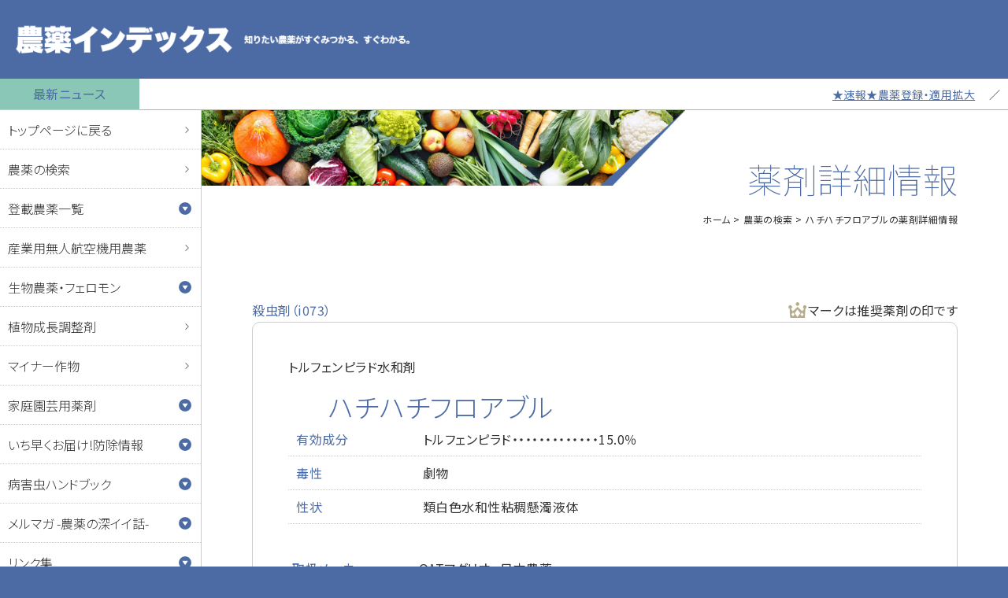

--- FILE ---
content_type: text/html; charset=UTF-8
request_url: https://www.agro.jp/nouyaku/yakuzai/i073.html
body_size: 6643
content:
<!DOCTYPE html>
<html lang="en">

<head>
<!-- Google tag (gtag.js) -->
<script async src="https://www.googletagmanager.com/gtag/js?id=G-EBKTSML5CM"></script>
<script>
  window.dataLayer = window.dataLayer || [];
  function gtag(){dataLayer.push(arguments);}
  gtag('js', new Date());

  gtag('config', 'G-EBKTSML5CM');
</script>


	<meta charset="UTF-8">
	<meta http-equiv="X-UA-Compatible" content="IE=edge">
	<meta name="viewport" content="width=device-width, initial-scale=1.0">
	<base href="https://www.agro.jp/">
	<title>ハチハチフロアブル｜薬剤詳細情報｜農薬の検索｜農薬インデックス</title>
		<meta name="description" content="ハチハチフロアブル（殺虫剤）の詳細情報です。">
	<meta name="keywords" content="ハチハチフロアブル,殺虫剤,農薬">
	<meta property="og:url" content="https://www.agro.jp/nouyaku/yakuzai/i073.html" />
	<meta property="og:type" content="article" />
	<meta property="og:title" content="ハチハチフロアブル｜薬剤詳細情報｜農薬の検索｜農薬インデックス" />
	<meta property="og:description" content="ハチハチフロアブル（殺虫剤）の詳細情報です。" />
	<meta property="og:site_name" content="農薬インデックス" />
	<meta property="og:image" content="https://www.agro.jp/img/img_meta_og.png" />
		<link rel="preconnect" href="https://fonts.googleapis.com">
<link rel="preconnect" href="https://fonts.gstatic.com" crossorigin>
<link href="https://fonts.googleapis.com/css2?family=Noto+Sans+JP:wght@100;300;400;700;900&display=swap" rel="stylesheet">
	<link href="css/basic.css" rel="stylesheet" type="text/css">
	<link href="css/common.css" rel="stylesheet" type="text/css">
	<link href="css/contents.css" rel="stylesheet" type="text/css">
	<link href="css/page-detail2.css" rel="stylesheet" type="text/css">

<script>
  (function(i,s,o,g,r,a,m){i['GoogleAnalyticsObject']=r;i[r]=i[r]||function(){
  (i[r].q=i[r].q||[]).push(arguments)},i[r].l=1*new Date();a=s.createElement(o),
  m=s.getElementsByTagName(o)[0];a.async=1;a.src=g;m.parentNode.insertBefore(a,m)
  })(window,document,'script','//www.google-analytics.com/analytics.js','ga');

  ga('create', 'UA-71064257-1', 'auto');
  ga('send', 'pageview');

</script>

</head>

<body>
	<!--Wrapper-->
	<section id="wrapper" class="cf">

		<!-- Header -->
		<header id="header" class="cf">
			<h1>
				<a href="index.html">
					<img src="img/header/logo.png" alt="農薬インデックス" class="logo_pc">
					<img src="img/header/logo_m.png" alt="農薬インデックス mobile" class="logo_m">
				</a>
			</h1>
		</header>
		<!--/Header-->
		<!-- News -->
		<div class="newsheadline">
			<h2>最新ニュース</h2>
			<marquee behavior="scroll" direction="left" scrolldelay="100">
				<a href="./news_detail.php?id=540">★速報★農薬登録・適用拡大</a>
　／　				<a href="./news_detail.php?id=566">新年明けましておめでとうございます。</a>
　／　				<a href="./news_detail.php?id=565">★メルマガ・2026年新年号予告★農薬のちょっと深くていい話　第114号　チラ見せ★／2026年1月1日配信分</a>
			</marquee>
		</div>
		<!--/News -->

		<!--Menubn-->
		<p class="menubn"><a class="menu-link">MENU</a></p>
		<!--/Menubm-->
		<!--　Menu -->
		<section class="menubody cf">
			<nav class="navmenu" role="navigation">
				<div class="mobmenu2">
					<ul class="cf">
						<li><a href="./">トップページに戻る</a></li>
						<li><a href="./search.php">農薬の検索</a></li>
					</ul>
				</div>
				<div class="mobmenu cf">
					<span>登載農薬一覧</span>
					<ul class="cf m_submenu">
						<li><a href="./all50on.php">50音順</a></li>
						<li><a href="./all.php">種類別</a></li>
					</ul>
				</div>
				<div class="mobmenu2">
					<ul class="cf">
						<li><a href="https://mujin-heri.jp/index_top.html" target="_blank">産業用無人航空機用農薬</a></li>
					</ul>
				</div>
				<div class="mobmenu cf">
					<span>生物農薬・フェロモン</span>
					<ul class="cf m_submenu">
						<li><a href="biopesticide/tenteki">天敵製剤</a></li>
						<li><a href="biopesticide/biseibutsu">微生物製剤</a></li>
						<li><a href="biopesticide/pheromones">フェロモン製剤</a></li>
					</ul></div>
                    <div class="mobmenu2">
					<ul class="cf">
						<li><a href="syokucyou/syokucyou.html" target="_blank">植物成長調整剤</a></li>
						<li><a href="minor_sakumotsu/minor_top.html" target="_blank">マイナー作物</a></li>
					</ul>
				</div>
                <div class="mobmenu cf">
					<span>家庭園芸用薬剤</span>
					<ul class="cf m_submenu">
						<li><a href="home_gardening/vegi_flower">野菜・花の病害虫に</a></li>
						<li><a href="home_gardening/insect_animal">不快害虫と迷惑動物</a></li>
						<li><a href="home_gardening/plant">家の周りの雑草に</a></li>
						<li><a href="home_gardening/">家庭園芸用薬剤一覧</a></li>
						<li><a href="home_gardening/info">お役立ち情報</a></li>
						<li><a href="home_gardening/maker">主要メーカー推奨商品一覧</a></li>
					</ul>
				</div>
				<div class="mobmenu cf">
					<span>いち早くお届け!防除情報</span>
					<ul class="cf m_submenu">
						<li><a href="https://agro.jp/news_detail.php?id=541">1.現在発令中【注意報・警報・特殊報】</a></li>
						<li><a href="https://agro.jp/news_detail.php?id=540">2.速報【農薬登録・適用拡大】</a></li>
						<li><a href="https://agro.jp/news_detail.php?id=542">3.最新【国の病害虫発生予報】</a></li>
						<li><a href="https://agro.jp/news_detail.php?id=544">4.最新【全国の病害虫雑草の防除・技術情報】</a></li>
						<li><a href="https://agro.jp/news_detail.php?id=543">5.都道府県発表の予察情報</a></li>
					</ul>
				</div>
				<div class="mobmenu cf">
					<span>病害虫ハンドブック</span>
					<ul class="cf m_submenu">
						<li><a href="https://www.boujo.net/handbook-01">稲の病害虫と雑草</a></li>
						<li><a href="https://www.boujo.net/handbook-04">豆類の病害虫</a></li>
						<li><a href="https://www.boujo.net/handbook-02">トマト,ナス,ピーマンの病害虫</a></li>
						<li><a href="https://www.boujo.net/handbook-05">花の病害虫</a></li>
						<li><a href="https://www.boujo.net/handbook-03">菜園の病害虫</a></li>
						<li><a href="https://www.boujo.net/handbook-11-01">ミニ雑草図鑑</a></li>
					</ul>
					<span>メルマガ -農薬の深イイ話-</span>
					<ul class="cf m_submenu">
													<li><a href="fe_list.php?catid=8">生き物あれこれ（雑草）</a></li>
													<li><a href="fe_list.php?catid=7">生き物あれこれ（害虫）</a></li>
													<li><a href="fe_list.php?catid=6">いまさら聞けない農薬の話</a></li>
													<li><a href="fe_list.php?catid=5">私の自然手帳</a></li>
													<li><a href="fe_list.php?catid=2">業界トピックス</a></li>
													<li><a href="fe_list.php?catid=4">寅次郎の農薬つれづれ記</a></li>
													<li><a href="fe_list.php?catid=3">防除トピックス</a></li>
											</ul>
					<span>リンク集</span>
					<ul class="cf m_submenu">
						<li><a href="link/academy">植防関連学会・団体等</a></li>
						<li><a href="maker.php">農薬メーカー</a></li>
						<li><a href="link/institute">試験場・防除所等</a></li>
					</ul>
				</div>
				<div class="mobmenu2">
					<ul class="cf">
						<li><a href="./defname">同一成分で異名の農薬</a></li>
					</ul>
					<ul class="cf">
						<li><a href="./mailform.php">お問い合わせ</a></li>
					</ul>
				</div>
				<div class="mailmag_form">
					<h3>無料メルマガ申し込み　<br>
				    ※は必須項目</h3>
					<form id="form1" name="form1" method="post" action="merumaga.php">
					<input type="hidden" name="returnpage" value="https://www.agro.jp/nouyaku/yakuzai/i073.html">
						<h4>※メールアドレス</h4>
						<input type="text" class="mailmag_form100 mb15" name="email">
						<h4>※メールアドレス（確認）</h4>
						<input type="text" class="mailmag_form100 mb15" name="email2">
						<h4>※お住いの都道府県名</h4>
						<div class="mb15">
						<select name="kenmei" class="mailmag_form150">
							<option value="" selected="selected">選択してください</option>
							<option value="無選択">下記から選択</option>
							<option value="北海道">北海道</option>
							<option value="青森県">青森県</option>
							<option value="岩手県">岩手県</option>
							<option value="宮城県">宮城県</option>
							<option value="秋田県">秋田県</option>
							<option value="山形県">山形県</option>
							<option value="福島県">福島県</option>
							<option value="茨城県">茨城県</option>
							<option value="栃木県">栃木県</option>
							<option value="群馬県">群馬県</option>
							<option value="埼玉県">埼玉県</option>
							<option value="千葉県">千葉県</option>
							<option value="東京都">東京都</option>
							<option value="神奈川県">神奈川県</option>
							<option value="新潟県">新潟県</option>
							<option value="富山県">富山県</option>
							<option value="石川県">石川県</option>
							<option value="福井県">福井県</option>
							<option value="山梨県">山梨県</option>
							<option value="長野県">長野県</option>
							<option value="岐阜県">岐阜県</option>
							<option value="静岡県">静岡県</option>
							<option value="愛知県">愛知県</option>
							<option value="三重県">三重県</option>
							<option value="滋賀県">滋賀県</option>
							<option value="京都府">京都府</option>
							<option value="大阪府">大阪府</option>
							<option value="兵庫県">兵庫県</option>
							<option value="奈良県">奈良県</option>
							<option value="和歌山県">和歌山県</option>
							<option value="鳥取県">鳥取県</option>
							<option value="島根県">島根県</option>
							<option value="岡山県">岡山県</option>
							<option value="広島県">広島県</option>
							<option value="山口県">山口県</option>
							<option value="徳島県">徳島県</option>
							<option value="香川県">香川県</option>
							<option value="愛媛県">愛媛県</option>
							<option value="高知県">高知県</option>
							<option value="福岡県">福岡県</option>
							<option value="佐賀県">佐賀県</option>
							<option value="長崎県">長崎県</option>
							<option value="熊本県">熊本県</option>
							<option value="大分県">大分県</option>
							<option value="宮崎県">宮崎県</option>
							<option value="鹿児島県">鹿児島県</option>
							<option value="沖縄県">沖縄県</option>
							<option value="無選択">上記から選択</option>
						</select>
						</div>
						<div class="mb15">
						<h4>※お誕生年</h4>
						<select name="birthyear" class="mailmag_form150 mb15">
						  <option value="" selected="selected">選択してください</option>
							<option value="無選択">下記から選択</option>
							<option value="1900">1900</option>
							<option value="1901">1901</option>
							<option value="1902">1902</option>
							<option value="1903">1903</option>
							<option value="1904">1904</option>
							<option value="1905">1905</option>
							<option value="1906">1906</option>
							<option value="1907">1907</option>
							<option value="1908">1908</option>
							<option value="1909">1909</option>
							<option value="1910">1910</option>
							<option value="1911">1911</option>
							<option value="1912">1912</option>
							<option value="1913">1913</option>
							<option value="1914">1914</option>
							<option value="1915">1915</option>
							<option value="1916">1916</option>
							<option value="1917">1917</option>
							<option value="1918">1918</option>
							<option value="1919">1919</option>
							<option value="1920">1920</option>
							<option value="1921">1921</option>
							<option value="1922">1922</option>
							<option value="1923">1923</option>
							<option value="1924">1924</option>
							<option value="1925">1925</option>
							<option value="1926">1926</option>
							<option value="1927">1927</option>
							<option value="1928">1928</option>
							<option value="1929">1929</option>
							<option value="1930">1930</option>
							<option value="1931">1931</option>
							<option value="1932">1932</option>
							<option value="1933">1933</option>
							<option value="1934">1934</option>
							<option value="1935">1935</option>
							<option value="1936">1936</option>
							<option value="1937">1937</option>
							<option value="1938">1938</option>
							<option value="1939">1939</option>
							<option value="1940">1940</option>
							<option value="1941">1941</option>
							<option value="1942">1942</option>
							<option value="1943">1943</option>
							<option value="1944">1944</option>
							<option value="1945">1945</option>
							<option value="1946">1946</option>
							<option value="1947">1947</option>
							<option value="1948">1948</option>
							<option value="1949">1949</option>
							<option value="1950">1950</option>
							<option value="1951">1951</option>
							<option value="1952">1952</option>
							<option value="1953">1953</option>
							<option value="1954">1954</option>
							<option value="1955">1955</option>
							<option value="1956">1956</option>
							<option value="1957">1957</option>
							<option value="1958">1958</option>
							<option value="1959">1959</option>
							<option value="1960">1960</option>
							<option value="1961">1961</option>
							<option value="1962">1962</option>
							<option value="1963">1963</option>
							<option value="1964">1964</option>
							<option value="1965">1965</option>
							<option value="1966">1966</option>
							<option value="1967">1967</option>
							<option value="1968">1968</option>
							<option value="1969">1969</option>
							<option value="1970">1970</option>
							<option value="1971">1971</option>
							<option value="1972">1972</option>
							<option value="1973">1973</option>
							<option value="1974">1974</option>
							<option value="1975">1975</option>
							<option value="1976">1976</option>
							<option value="1977">1977</option>
							<option value="1978">1978</option>
							<option value="1979">1979</option>
							<option value="1980">1980</option>
							<option value="1981">1981</option>
							<option value="1982">1982</option>
							<option value="1983">1983</option>
							<option value="1984">1984</option>
							<option value="1985">1985</option>
							<option value="1986">1986</option>
							<option value="1987">1987</option>
							<option value="1988">1988</option>
							<option value="1989">1989</option>
							<option value="1990">1990</option>
							<option value="1991">1991</option>
							<option value="1992">1992</option>
							<option value="1993">1993</option>
							<option value="1994">1994</option>
							<option value="1995">1995</option>
							<option value="1996">1996</option>
							<option value="1997">1997</option>
							<option value="1998">1998</option>
							<option value="1999">1999</option>
							<option value="2000">2000</option>
							<option value="2001">2001</option>
							<option value="2002">2002</option>
							<option value="2003">2003</option>
							<option value="2004">2004</option>
							<option value="2005">2005</option>
							<option value="2006">2006</option>
							<option value="2007">2007</option>
							<option value="2008">2008</option>
							<option value="2009">2009</option>
							<option value="2010">2010</option>
							<option value="2011">2011</option>
							<option value="2012">2012</option>
							<option value="2013">2013</option>
							<option value="2014">2014</option>
							<option value="2015">2015</option>
							<option value="無選択">上記から選択</option>
						</select>年</div>
						<h4>※ご職業</h4>
						<ul class="mb25">
						  <li><label class="mailmag_checktxt"><input name="nougyo" type="radio" value="専業農家" />&nbsp;専業農家</label></li>
							<li><label class="mailmag_checktxt"><input name="nougyo" type="radio" value="兼業農家" />&nbsp;兼業農家</label></li>
							<li><label class="mailmag_checktxt"><input name="nougyo" type="radio" value="農業法人" />&nbsp;農業法人</label></li>
							<li><label class="mailmag_checktxt"><input name="nougyo" type="radio" value="JA職員" />&nbsp;JA職員</label></li>
							<li><label class="mailmag_checktxt"><input name="nougyo" type="radio" value="農業指導・研究" />&nbsp;農業指導・研究</label></li>
							<li><label class="mailmag_checktxt"><input name="nougyo" type="radio" value="農薬メーカー" />&nbsp;農薬メーカー</label></li>
							<li><label class="mailmag_checktxt"><input name="nougyo" type="radio" value="農薬卸・販売店" />&nbsp;農薬卸・販売店</label></li>
							<li><label class="mailmag_checktxt"><input name="nougyo" type="radio" value="その他" />&nbsp;その他</label></li>
						</ul>
						<input type="checkbox" name="nobot" value="はい">私はロボットではありません
						<input type="submit" name="submit1" id="submit" value="無料メルマガ申込み">
					</form>
				</div>
			</nav>
		</section>
		<!--/Menu -->		<!--pagetitle-->
		<section class="pagetitle">
			<h2>薬剤詳細情報</h2>
      <ul>
        <li><a href="./">ホーム</a></li>
        <li><a href="search/">農薬の検索</a></li>
        <li>ハチハチフロアブルの薬剤詳細情報</li>
      </ul>
		</section>
		<!--/pagetitle-->

		<!--Main-->
		<main class="cf">
      <section class="mmcc">
      
        <div class="cdtopline">
          <h2 class="cdtitle_category">殺虫剤（i073）</h2>
          <p class="cdtitle_notice">マークは推奨薬剤の印です</p>
        </div>

        <div class="cdtitlebox">


          <div class="cdtitleline">
            <div class="cdt01">
              <p class="cdtbline01">トルフェンピラド水和剤</p>
              <h3 class="cdt_normal">ハチハチフロアブル</h3>
            </div>
          </div>

          <dl class="cdtbtable">
            <dt>有効成分</dt>
            <dd>
                                                      トルフェンピラド・・・・・・・・・・・・・15.0％                <br>                                                                                                                                                                        </dd>
                        <dt>毒性</dt>
            <dd>劇物</dd>
                                    <dt>性状</dt>
            <dd>類白色水和性粘稠懸濁液体</dd>
                      </dl>
                              <dl class="cdmakerlist">
                        <dt>取扱メーカー</dt>
            <dd>OATアグリオ  、日本農薬</dd>
            

            
          </dl>
          
          
          <div class="cdbbn">
                              </div>

                    <div>&nbsp;</div>
          <div class="noticemm">
            <p class="ntcom">
            適用表は下記ボタンをクリックしてご覧ください
            </p>
          </div>

          <div class="applibn">
            <p class="applibn01"><a href="https://www.agro.jp/nouyaku/appli/yakuzai/i073.html" target="_blank" >ハチハチフロアブルの適用表へ</a></p>
          </div>
          
        </div>

	        </section>
		</main>
		<!--/Main-->

	</section>
	<!--/Wrapper-->
  <!-- Pagetoplink -->
  <p class="ptlm"><a href="https://www.agro.jp/nouyaku/yakuzai/i073.html#wrapper">上に戻る</a></p>
  <!--/Pagetoplink -->
	<!-- Footer -->
	<footer id="footer">
		<ul class="cf">
			<li><a href="./">ホーム</a></li>
			<li><a href="company">運営会社について</a></li>
			<li><a href="guide">サイトのご利用規約</a></li>
			<li><a href="contact">お問い合わせ</a></li>
		</ul>
		<p class="ftcopy">Copyright &copy; 2001 Oct. Index Information Center. Allrights reserved.</p>
	</footer>
	<!-- /Footer -->


	<!-- Script -->
	<script src="//ajax.googleapis.com/ajax/libs/jquery/1.11.0/jquery.min.js"></script>
	<script>window.jQuery || document.write('<script src="../js/jquery-1.11.0.min.js"><\/script>')</script>
	<script>
    $(document).ready(function () {
      $('body').addClass('js');
      var $menu = $('.navmenu'),
        $menulink = $('.menu-link');

      $menulink.click(function () {
        $menulink.toggleClass('active');
        $menu.toggleClass('active');
        return false;
      });
    });
	//@ sourceURL=pen.js
  </script>
	<script>
		$(function () {
			// 親メニュー処理
			$('span').click(function () {
				// メニュー表示/非表示
				$(this).next('ul').slideToggle('fast');
				$(this).toggleClass("smact");
			});

			// 子メニュー処理
			$('li').click(function (e) {
				// メニュー表示/非表示
				$(this).children('ul').slideToggle('fast');
				e.stopPropagation();
			});
		});
	</script>
	<script>
		function init() {
			// スクロールして何ピクセルでアニメーションさせるか
			var px_change = 10;
			// スクロールのイベントハンドラを登録
			window.addEventListener('scroll', function (e) {
				// 変化するポイントまでスクロールしたらクラスを追加
				if ($(window).scrollTop() > px_change) {
					$(".navmenu").addClass("naviact");
					// 変化するポイント以前であればクラスを削除
				} else if ($(".navmenu").hasClass("naviact")) {
					$(".navmenu").removeClass("naviact");
				}
			});
		}
		window.onload = init();
	</script>
	<script>
		function init() {
			// スクロールして何ピクセルでアニメーションさせるか
			var px_change = 10;
			// スクロールのイベントハンドラを登録
			window.addEventListener('scroll', function (e) {
				// 変化するポイントまでスクロールしたらクラスを追加
				if ($(window).scrollTop() > px_change) {
					$(".menubn").addClass("mbnact");
					// 変化するポイント以前であればクラスを削除
				} else if ($(".menubn").hasClass("mbnact")) {
					$(".menubn").removeClass("mbnact");
				}
			});
		}
		window.onload = init();
	</script>
  <script>
		function init() {
			// スクロールして何ピクセルでアニメーションさせるか
			var px_change = 100;
			// スクロールのイベントハンドラを登録
			window.addEventListener('scroll', function (e) {
				// 変化するポイントまでスクロールしたらクラスを追加
				if ($(window).scrollTop() > px_change) {
					$(".ptlm").addClass("ptlmact");
					// 変化するポイント以前であればクラスを削除
				} else if ($(".ptlm").hasClass("ptlmact")) {
					$(".ptlm").removeClass("ptlmact");
				}
			});
		}
		window.onload = init();
	</script>

	<!--/Script-->

</body>
</html>


--- FILE ---
content_type: text/css
request_url: https://www.agro.jp/css/contents.css
body_size: 548
content:

/* Style for PCs */
@media screen and (min-width: 1025px) {

.pagetitle {
  width:80%;
  height: auto;
  display: block;
  margin:140px 0 0px 20%;
  padding:60px 5% 30px;
  text-align: right;
  background-image: url(../img/ptbg.jpg);
  background-repeat: no-repeat;
  background-position: 0 0;
  background-size: 60% auto;
}
.pagetitle h2 {
  font-size:44px;
  font-weight: 100;
  line-height: 1.25em;
  color:var(--color-1st);
  margin-bottom: 10px;
}
.pagetitle ul {
  width:100%;
  height: auto;
  display: block;
}
.pagetitle ul li {
display: inline-block;
font-size: 12px;
line-height: 1.4em;
}
.pagetitle ul li a {
  color:var(--color-black);
  text-decoration: none;
}
.pagetitle ul li a:hover {
  color:var(--color-1st);
  text-decoration: underline;
}
.pagetitle ul li:after {
content: " > ";
}
.pagetitle ul li:last-child:after {
  content: "";
  }



}


/* Style for iPad Pro */
@media screen and (min-width: 769px) and (max-width: 1024px) {

  .pagetitle {
    width:100%;
    height: auto;
    display: block;
    margin:100px 0 0px 0;
    padding:60px 5% 30px;
    text-align: right;
    background-image: url(../img/ptbg.jpg);
    background-repeat: no-repeat;
    background-position: 0 0;
    background-size: 50% auto;
  }
  .pagetitle h2 {
    font-size:44px;
    font-weight: 100;
    line-height: 1.25em;
    color:var(--color-1st);
    margin-bottom: 10px;
  }
  .pagetitle ul {
    width:100%;
    height: auto;
    display: block;
  }
  .pagetitle ul li {
  display: inline-block;
  font-size: 12px;
  line-height: 1.4em;
  }
  .pagetitle ul li a {
    color:var(--color-black);
    text-decoration: none;
  }
  .pagetitle ul li a:hover {
    color:var(--color-1st);
    text-decoration: underline;
  }
  .pagetitle ul li:after {
  content: " > ";
  }
  .pagetitle ul li:last-child:after {
    content: "";
    }

}

/* Style for Smartphone */
@media screen and (max-width: 768px) {

  .pagetitle {
    width:100%;
    height: auto;
    display: block;
    margin:100px 0 0px 0;
    padding:60px 5% 0px;
    text-align: right;
    background-image: url(../img/ptbg.jpg);
    background-repeat: no-repeat;
    background-position: 0 0;
    background-size: 50% auto;
  }
  .pagetitle h2 {
    font-size:26px;
    font-weight: 100;
    line-height: 1.25em;
    color:var(--color-1st);
    margin-bottom: 10px;
  }
  .pagetitle ul {
    width:100%;
    height: auto;
    display: block;
  }
  .pagetitle ul li {
  display: inline-block;
  font-size: 12px;
  line-height: 1.4em;
  }
  .pagetitle ul li a {
    color:var(--color-black);
    text-decoration: none;
  }
  .pagetitle ul li a:hover {
    color:var(--color-1st);
    text-decoration: underline;
  }
  .pagetitle ul li:after {
  content: " > ";
  }
  .pagetitle ul li:last-child:after {
    content: "";
    }

}


--- FILE ---
content_type: text/css
request_url: https://www.agro.jp/css/page-detail2.css
body_size: 1853
content:

/* Style for PCs */
@media screen and (min-width: 1025px) {

  .cdtopline {
    width:100%;
    height: 30px;
    display: flex;
    justify-content: space-between;
  }
  .cdtopline h2.cdtitle_category {
    width:-moz-fit-content;
    width:fit-content;
    height: 25px;
    display: block;
    font-size:16px;
    font-weight: 400;
    line-height:30px;
    text-align: left;
    padding:0;
    margin:0;
  }
  .cdtopline p.cdtitle_notice {
    width:-moz-fit-content;
    width:fit-content;
    height: 30px;
    display: block;
    font-size:16px;
    font-weight: 400;
    line-height:30px;
    text-align: left;
    padding-left:25px;
    background-image: url(../img/search/ic-crown.png);
    background-repeat: no-repeat;
    background-position: left center;
    background-size: auto 20px;
  }

.cdtitle_category {
  width:100%;
  height: auto;
  display: block;
  margin:0 auto 50px;
  font-size:18px;
  font-weight: 700;
  line-height: 1.25em;
  color:var(--color-1st);
  margin-bottom: 15px;
}

.cdtitlebox {
  width:100%;
  height: auto;
  display: block;
  margin:0 auto 50px;
  padding:45px;
  border:1px solid var(--color-4th);
  border-radius: 10px;
}

.cdtitleline {
  width:100%;
  height: auto;
  display: flex;
  justify-content: space-between;
}
.cdtitleline .cdt01 {
  width:100%;
}
.cdtitleline .cdt01 p.cdtbline01 {
  font-size:16px;
  line-height: 1.4em;
  color:var(--color-black);
  margin-bottom: 20px;
}
.cdtitleline .cdt01 h3.cdt_recommend {
  font-size:34px;
  font-weight: 300;
  line-height: 40px;
  text-align: left;
  color:var(--color-1st);
  padding:0 0 0 50px;
  background-image: url(../img/search/ic-crown.png);
  background-repeat: no-repeat;
  background-position: left center;
  background-size: auto 40px;
  margin-bottom: 0px;
}
.cdtitleline .cdt01 h3.cdt_normal {
  font-size:34px;
  font-weight: 300;
  line-height: 40px;
  text-align: left;
  color:var(--color-1st);
  padding:0 0 0 50px;
  margin-bottom: 0px;
}


.cdtitleline .cdt02 {
  width:30%;
  margin-left:auto;
}
.cdtitleline .cdt02 li {
  width:100%;
  height: auto;
  display: block;
  font-size:16px;
  font-weight: 700;
  margin:0 0 10px 0;
  padding:0;
}
.cdtitleline .cdt02 li a {
  width:100%;
  height: auto;
  display: block;
  padding:15px 20px 15px 15px;
  text-decoration: none;
  color:#fff;
  border-radius: 5px;
  background-image: url(../img/header/ic-ar_h_w.png);
  background-repeat: no-repeat;
  background-position: 98% center;
  background-size: auto 40%;
}
.cdtitleline .cdt02 li a.cdtbn01 {
  background-color: var(--color-2nd);
}
.cdtitleline .cdt02 li a.cdtbn02 {
  background-color: var(--color-3rd);
}
.cdtitleline .cdt02 li a:hover {
  background-color: var(--color-1st);
}

.cdtitlebox p.cdtbline01 {
  font-size:18px;
  font-weight: 400;
  line-height: 1.25em;
  color: var(--color-1st);
  margin-bottom: 30px;
}
.cdtitlebox h3.h3nom1 {
  font-size:16px;
  font-weight: 400;
  line-height: 1.25em;
  color: var(--color-1st);
  padding-bottom: 10px;
  border-bottom:1px solid var(--color-4th);
  margin-bottom: 15px;
}
.cdtitlebox dl.cdtbtable {
  width:100%;
  height: auto;
  display: flex;
  justify-content: space-between;
  flex-wrap: wrap;
  margin-bottom: 30px;
}
.cdtitlebox dl.cdtbtable dt {
  width:20%;
  padding:10px;
  font-size:16px;
  font-weight: 400;
  line-height: 1.4em;
  color:var(--color-1st);
  border-bottom: 1px dotted var(--color-4th);
}
.cdtitlebox dl.cdtbtable dd {
  width:80%;
  padding:10px;
  font-size:16px;
  font-weight: 400;
  line-height: 1.4em;
  border-bottom: 1px dotted var(--color-4th);
}
.cdmakerlist {
  width:100%;
  height: auto;
  display: flex;
  flex-wrap: wrap;
  justify-content: space-between;
  margin-bottom: 30px;
}
.cdmakerlist dt {
  width:20%;
  padding:15px 5px;
  font-size:16px;
  font-weight: 400;
  line-height: 1.4em;
  text-align: left;
  color:var(--color-1st);
  border-bottom: 1px dotted var(--color-4th);
}
.cdmakerlist dd {
  width:80%;
  padding:15px 5px;
  font-size:16px;
  font-weight: 400;
  line-height: 1.4em;
  text-align: left;
  color:var(--color-black);
  border-bottom: 1px dotted var(--color-4th);
}

.noticemm {
  width:100%;
  height: auto;
  display: block;
  margin:0 auto 20px;
}
.noticemm p.ntcom {
  text-align: center;
  margin-bottom: 10px;
}

.cdbbn {
  width:80%;
  height: auto;
  display: flex;
  justify-content: space-between;
  margin:0 auto;
}
.cdbbn p {
  font-size:16px;
  line-height: auto;
  font-weight:700;
  margin:0 auto;
}
.cdbbn p a {
  width:100%;
  height: auto;
  display: block;
  padding:15px 20px 15px 15px;
  text-decoration: none;
  color:#fff;
  border-radius: 5px;
  background-image: url(../img/header/ic-ar_h_w.png);
  background-repeat: no-repeat;
  background-position: 98% center;
  background-size: auto 40%;
}
.cdbbn p.cdbbn01 {
  width:48%;
  height: auto;
  display: block;
}
.cdbbn p.cdbbn01 a {
  background-color: var(--color-2nd);
}
.cdbbn p.cdbbn02 {
  width:48%;
  height: auto;
  display: block;
  margin-left:auto;
}
.cdbbn p.cdbbn02 a {
  background-color: var(--color-3rd);
}
.cdbbn p a:hover {
  background-color: var(--color-1st);
}

.applibn {
  width:80%;
  height: auto;
  display: flex;
  justify-content: space-between;
  margin:0 auto;
}
.applibn p {
  font-size:16px;
  line-height: auto;
  font-weight:700;
  margin:0 auto;
}
.applibn p a {
  width:100%;
  height: auto;
  display: block;
  padding:15px 20px 15px 15px;
  text-decoration: none;
  color:#fff;
  border-radius: 5px;
  background-image: url(../img/header/ic-ar_h_w.png);
  background-repeat: no-repeat;
  background-position: 98% center;
  background-size: auto 40%;
}
.applibn p.applibn01 {
  width:48%;
  height: auto;
  display: block;
}
.applibn p.applibn01 a {
  background-color: #D9001D;
}
.applibn p.applibn02 {
  width:48%;
  height: auto;
  display: block;
  margin-left:auto;
}
.applibn p.applibn02 a {
  background-color: #D9001D;
}
.applibn p a:hover {
  background-color: #D9001D;
}

}


/* Style for iPad Pro */
@media screen and (min-width: 769px) and (max-width: 1024px) {

  .cdtopline {
    width:100%;
    height: 30px;
    display: flex;
    justify-content: space-between;
  }
  .cdtopline h2.cdtitle_category {
    width:-moz-fit-content;
    width:fit-content;
    height: 25px;
    display: block;
    font-size:16px;
    font-weight: 400;
    line-height:30px;
    text-align: left;
    padding:0;
    margin:0;
  }
  .cdtopline p.cdtitle_notice {
    width:-moz-fit-content;
    width:fit-content;
    height: 30px;
    display: block;
    font-size:16px;
    font-weight: 400;
    line-height:30px;
    text-align: left;
    padding-left:25px;
    background-image: url(../img/search/ic-crown.png);
    background-repeat: no-repeat;
    background-position: left center;
    background-size: auto 20px;
  }

.cdtitle_category {
  width:100%;
  height: auto;
  display: block;
  margin:0 auto 50px;
  font-size:18px;
  font-weight: 700;
  line-height: 1.25em;
  color:var(--color-1st);
  margin-bottom: 15px;
}

.cdtitlebox {
  width:100%;
  height: auto;
  display: block;
  margin:0 auto 50px;
  padding:45px;
  border:1px solid var(--color-4th);
  border-radius: 10px;
}

.cdtitleline {
  width:100%;
  height: auto;
  display: flex;
  justify-content: space-between;
}
.cdtitleline .cdt01 {
  width:100%;
}
.cdtitleline .cdt01 p.cdtbline01 {
  font-size:16px;
  line-height: 1.4em;
  color:var(--color-black);
  margin-bottom: 20px;
}
.cdtitleline .cdt01 h3.cdt_recommend {
  font-size:34px;
  font-weight: 300;
  line-height: 40px;
  text-align: left;
  color:var(--color-1st);
  padding:0 0 0 50px;
  background-image: url(../img/search/ic-crown.png);
  background-repeat: no-repeat;
  background-position: left center;
  background-size: auto 40px;
  margin-bottom: 0px;
}
.cdtitleline .cdt01 h3.cdt_normal {
  font-size:34px;
  font-weight: 300;
  line-height: 40px;
  text-align: left;
  color:var(--color-1st);
  padding:0 0 0 50px;
  margin-bottom: 0px;
}

.cdtitleline .cdt02 {
  width:30%;
  margin-left:auto;
}
.cdtitleline .cdt02 li {
  width:100%;
  height: auto;
  display: block;
  font-size:16px;
  font-weight: 700;
  margin:0 0 10px 0;
  padding:0;
}
.cdtitleline .cdt02 li a {
  width:100%;
  height: auto;
  display: block;
  padding:15px 20px 15px 15px;
  text-decoration: none;
  color:#fff;
  border-radius: 5px;
  background-image: url(../img/header/ic-ar_h_w.png);
  background-repeat: no-repeat;
  background-position: 98% center;
  background-size: auto 40%;
}
.cdtitleline .cdt02 li a.cdtbn01 {
  background-color: var(--color-2nd);
}
.cdtitleline .cdt02 li a.cdtbn02 {
  background-color: var(--color-3rd);
}
.cdtitleline .cdt02 li a:hover {
  background-color: var(--color-1st);
}

.cdtitlebox p.cdtbline01 {
  font-size:18px;
  font-weight: 400;
  line-height: 1.25em;
  color: var(--color-1st);
  margin-bottom: 30px;
}
.cdtitlebox h3.h3nom1 {
  font-size:16px;
  font-weight: 400;
  line-height: 1.25em;
  color: var(--color-1st);
  padding-bottom: 10px;
  border-bottom:1px solid var(--color-4th);
  margin-bottom: 15px;
}
.cdtitlebox dl.cdtbtable {
  width:100%;
  height: auto;
  display: flex;
  justify-content: space-between;
  flex-wrap: wrap;
  margin-bottom: 30px;
}
.cdtitlebox dl.cdtbtable dt {
  width:20%;
  padding:10px;
  font-size:16px;
  font-weight: 400;
  line-height: 1.4em;
  color:var(--color-1st);
  border-bottom: 1px dotted var(--color-4th);
}
.cdtitlebox dl.cdtbtable dd {
  width:80%;
  padding:10px;
  font-size:16px;
  font-weight: 400;
  line-height: 1.4em;
  border-bottom: 1px dotted var(--color-4th);
}
.cdmakerlist {
  width:100%;
  height: auto;
  display: flex;
  flex-wrap: wrap;
  justify-content: space-between;
  margin-bottom: 30px;
}
.cdmakerlist dt {
  width:20%;
  padding:15px 5px;
  font-size:16px;
  font-weight: 400;
  line-height: 1.4em;
  text-align: left;
  color:var(--color-1st);
  border-bottom: 1px dotted var(--color-4th);
}
.cdmakerlist dd {
  width:80%;
  padding:15px 5px;
  font-size:16px;
  font-weight: 400;
  line-height: 1.4em;
  text-align: left;
  color:var(--color-black);
  border-bottom: 1px dotted var(--color-4th);
}

.noticemm {
  width:100%;
  height: auto;
  display: block;
  margin:0 auto 20px;
}
.noticemm p.ntcom {
  text-align: center;
  margin-bottom: 10px;
}

.cdbbn {
  width:80%;
  height: auto;
  display: flex;
  justify-content: space-between;
  margin:0 auto;
}
.cdbbn p {
  font-size:16px;
  line-height: auto;
  font-weight:700;
  margin:0 auto;
}
.cdbbn p a {
  width:100%;
  height: auto;
  display: block;
  padding:15px 20px 15px 15px;
  text-decoration: none;
  color:#fff;
  border-radius: 5px;
  background-image: url(../img/header/ic-ar_h_w.png);
  background-repeat: no-repeat;
  background-position: 98% center;
  background-size: auto 40%;
}
.cdbbn p.cdbbn01 {
  width:48%;
  height: auto;
  display: block;
}
.cdbbn p.cdbbn01 a {
  background-color: var(--color-2nd);
}
.cdbbn p.cdbbn02 {
  width:48%;
  height: auto;
  display: block;
  margin-left:auto;
}
.cdbbn p.cdbbn02 a {
  background-color: var(--color-3rd);
}
.cdbbn p a:hover {
  background-color: var(--color-1st);
}

.applibn {
  width:80%;
  height: auto;
  display: flex;
  justify-content: space-between;
  margin:0 auto;
}
.applibn p {
  font-size:16px;
  line-height: auto;
  font-weight:700;
  margin:0 auto;
}
.applibn p a {
  width:100%;
  height: auto;
  display: block;
  padding:15px 20px 15px 15px;
  text-decoration: none;
  color:#fff;
  border-radius: 5px;
  background-image: url(../img/header/ic-ar_h_w.png);
  background-repeat: no-repeat;
  background-position: 98% center;
  background-size: auto 40%;
}
.applibn p.applibn01 {
  width:48%;
  height: auto;
  display: block;
}
.applibn p.applibn01 a {
  background-color: #D9001D;
}
.applibn p.applibn02 {
  width:48%;
  height: auto;
  display: block;
  margin-left:auto;
}
.applibn p.applibn02 a {
  background-color: #D9001D;
}
.applibn p a:hover {
  background-color: #D9001D;
}

}

/* Style for Smartphone */
@media screen and (max-width: 768px) {

  .cdtopline {
    width:100%;
    height: auto;
    display: flex;
    flex-direction: column;
    justify-content: space-between;
    margin-bottom: 20px;
  }
  .cdtopline h2.cdtitle_category {
    width:-moz-fit-content;
    width:fit-content;
    height: 25px;
    display: block;
    font-size:18px;
    font-weight: 400;
    line-height:30px;
    text-align: left;
    padding:0;
    margin:0;
  }
  .cdtopline p.cdtitle_notice {
    width:-moz-fit-content;
    width:fit-content;
    height: 30px;
    display: block;
    font-size:16px;
    font-weight: 400;
    line-height:30px;
    text-align: left;
    padding:0 0 0 25px;
    margin:0 0 0 auto;
    background-image: url(../img/search/ic-crown.png);
    background-repeat: no-repeat;
    background-position: left center;
    background-size: auto 20px;
  }

.cdtitlebox {
  width:100%;
  height: auto;
  display: block;
  margin:0 auto 50px;
  padding:25px 5%;
  border-top:1px solid var(--color-4th);
  border-bottom:1px solid var(--color-4th);
}

.cdtitleline {
  width:100%;
  height: auto;
  display: flex;
  flex-direction: column;
  justify-content: space-between;
}
.cdtitleline .cdt01 {
  width:100%;
}
.cdtitleline .cdt01 p.cdtbline01 {
  font-size:16px;
  line-height: 1.4em;
  color:var(--color-black);
  margin-bottom: 5px;
}
.cdtitleline .cdt01 h3.cdt_recommend {
  font-size:32px;
  font-weight: 400;
  line-height: 40px;
  text-align: left;
  color:var(--color-1st);
  padding:0 0 0 40px;
  background-image: url(../img/search/ic-crown.png);
  background-repeat: no-repeat;
  background-position: left center;
  background-size: auto 30px;
  margin-bottom: 30px;
}
.cdtitleline .cdt01 h3.cdt_normal {
  font-size:32px;
  font-weight: 400;
  line-height: 40px;
  text-align: left;
  color:var(--color-1st);
  padding:0 0 0 40px;
  margin-bottom: 30px;
}

.cdtitleline .cdt02 {
  width:100%;
  margin-bottom: 15px;
}
.cdtitleline .cdt02 li {
  width:100%;
  height: auto;
  display: block;
  font-size:16px;
  font-weight: 700;
  margin:0 0 5px 0;
  padding:0;
}
.cdtitleline .cdt02 li a {
  width:100%;
  height: auto;
  display: block;
  padding:10px 20px 10px 10px;
  text-decoration: none;
  color:#fff;
  border-radius: 5px;
  background-image: url(../img/header/ic-ar_h_w.png);
  background-repeat: no-repeat;
  background-position: 98% center;
  background-size: auto 40%;
}
.cdtitleline .cdt02 li a.cdtbn01 {
  background-color: var(--color-2nd);
}
.cdtitleline .cdt02 li a.cdtbn02 {
  background-color: var(--color-3rd);
}
.cdtitleline .cdt02 li a:hover {
  background-color: var(--color-1st);
}

.cdtitlebox p.cdtbline01 {
  font-size:18px;
  font-weight: 400;
  line-height: 1.25em;
  color: var(--color-1st);
  margin-bottom: 30px;
}
.cdtitlebox h3.h3nom1 {
  font-size:16px;
  font-weight: 400;
  line-height: 1.25em;
  color: var(--color-1st);
  padding-bottom: 10px;
  border-bottom:1px solid var(--color-4th);
  margin-bottom: 15px;
}
.cdtitlebox dl.cdtbtable {
  width:100%;
  height: auto;
  display: flex;
  flex-direction: column;
  justify-content: space-between;
  flex-wrap: wrap;
  margin-bottom: 30px;
}
.cdtitlebox dl.cdtbtable dt {
  width:100%;
  padding:0 0 5px 0;
  font-size:16px;
  font-weight: 400;
  line-height: 1.4em;
  color:var(--color-1st);
}
.cdtitlebox dl.cdtbtable dd {
  width:100%;
  padding:0 0 10px 0;
  font-size:16px;
  font-weight: 400;
  line-height: 1.4em;
  border-bottom: 1px dotted var(--color-4th);
  margin-bottom: 10px;
}
.cdmakerlist {
  width:100%;
  height: auto;
  display: flex;
  flex-direction: column;
  justify-content: space-between;
  flex-wrap: wrap;
  margin-bottom: 30px;
}
.cdmakerlist dt {
  width:100%;
  padding:0 0 5px 0;
  font-size:16px;
  font-weight: 400;
  line-height: 1.4em;
  color:var(--color-1st);
}
.cdmakerlist dd {
  width:100%;
  padding:0 0 10px 0;
  font-size:16px;
  font-weight: 400;
  line-height: 1.4em;
  border-bottom: 1px dotted var(--color-4th);
  margin-bottom: 10px;
}

.noticemm {
  width:100%;
  height: auto;
  display: block;
  margin:0 auto 20px;
}
.noticemm p.ntcom {
  text-align: center;
  margin-bottom: 10px;
}

.cdbbn {
  width:100%;
  margin-bottom: 15px;
}
.cdbbn p {
  font-size:16px;
  line-height: auto;
  font-weight:700;
  margin:0 0 5px 0;
}
.cdbbn p a {
  width:100%;
  height: auto;
  display: block;
  padding:10px 20px 10px 10px;
  text-decoration: none;
  color:#fff;
  border-radius: 5px;
  background-image: url(../img/header/ic-ar_h_w.png);
  background-repeat: no-repeat;
  background-position: 98% center;
  background-size: auto 40%;
}
.cdbbn p.cdbbn01 {
  width:100%;
  height: auto;
  display: block;
}
.cdbbn p.cdbbn01 a {
  background-color: var(--color-2nd);
}
.cdbbn p.cdbbn02 {
  width:100%;
  height: auto;
  display: block;
}
.cdbbn p.cdbbn02 a {
  background-color: var(--color-3rd);
}
.cdbbn p a:hover {
  background-color: var(--color-1st);
}

.applibn {
  width:100%;
  margin-bottom: 15px;
}
.applibn p {
  font-size:16px;
  line-height: auto;
  font-weight:700;
  margin:0 0 5px 0;
}
.applibn p a {
  width:100%;
  height: auto;
  display: block;
  padding:10px 20px 10px 10px;
  text-decoration: none;
  color:#fff;
  border-radius: 5px;
  background-image: url(../img/header/ic-ar_h_w.png);
  background-repeat: no-repeat;
  background-position: 98% center;
  background-size: auto 40%;
}
.applibn p.applibn01 {
  width:100%;
  height: auto;
  display: block;
}
.applibn p.applibn01 a {
  background-color: #D9001D;
}
.applibn p.applibn02 {
  width:100%;
  height: auto;
  display: block;
}
.applibn p.applibn02 a {
  background-color: #D9001D;
}
.applibn p a:hover {
  background-color: #D9001D;
}

}


--- FILE ---
content_type: text/plain
request_url: https://www.google-analytics.com/j/collect?v=1&_v=j102&a=1702558154&t=pageview&_s=1&dl=https%3A%2F%2Fwww.agro.jp%2Fnouyaku%2Fyakuzai%2Fi073.html&ul=en-us%40posix&dt=%E3%83%8F%E3%83%81%E3%83%8F%E3%83%81%E3%83%95%E3%83%AD%E3%82%A2%E3%83%96%E3%83%AB%EF%BD%9C%E8%96%AC%E5%89%A4%E8%A9%B3%E7%B4%B0%E6%83%85%E5%A0%B1%EF%BD%9C%E8%BE%B2%E8%96%AC%E3%81%AE%E6%A4%9C%E7%B4%A2%EF%BD%9C%E8%BE%B2%E8%96%AC%E3%82%A4%E3%83%B3%E3%83%87%E3%83%83%E3%82%AF%E3%82%B9&sr=1280x720&vp=1280x720&_u=IADAAEABAAAAACAAI~&jid=635503676&gjid=573644485&cid=257217424.1768691828&tid=UA-71064257-1&_gid=1346569510.1768691828&_r=1&_slc=1&z=850231016
body_size: -561
content:
2,cG-R098XT94L5